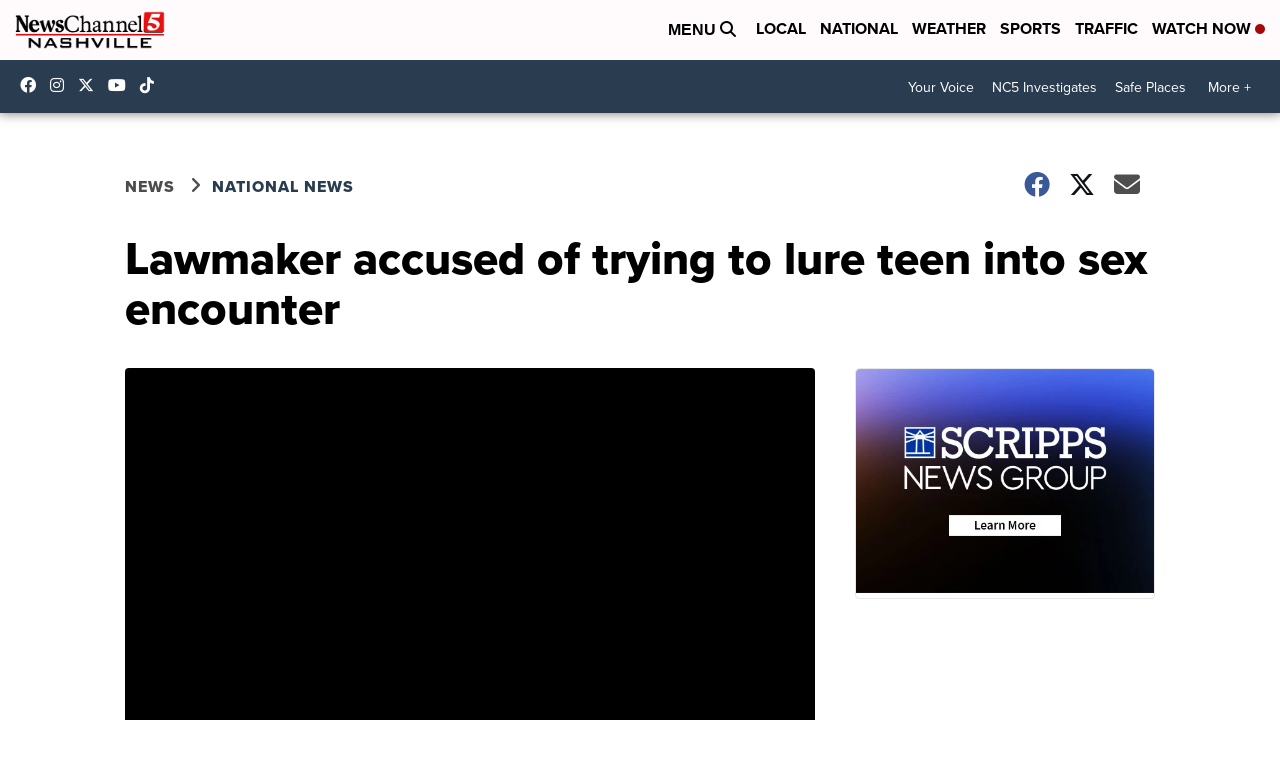

--- FILE ---
content_type: application/javascript; charset=utf-8
request_url: https://fundingchoicesmessages.google.com/f/AGSKWxVVW99gfWskSrIHV6fpzmG59Idbb_rUI0KinsNBL7EG4BNZxWHeLj6t85BKWkypoCoz6IT-lfd-GSImj-dEUXEckF1omQaZOIis34nXXxLXbQHuz0veoMWihkUPKDTik1Fq2OiZZHX_r3nwsw1K9Xs6ex_MpYJ_R7TlSKi0i_iMzqknzH8OStJPs6zn/__ads.js?/adwolf./eplanningv4./adv180x150.-popup-ads-
body_size: -1291
content:
window['0754c0cb-11ee-4500-98ea-463a8f1d9c0d'] = true;